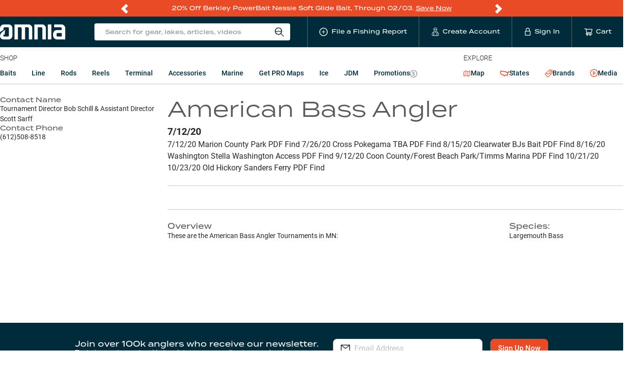

--- FILE ---
content_type: text/css; charset=UTF-8
request_url: https://www.omniafishing.com/1014.6dd8882840d454b45f80.css
body_size: 371
content:
.tournament_detail__article--4xZK {
  display: -webkit-box;
  display: -ms-flexbox;
  display: flex;
  -webkit-box-orient: vertical;
  -webkit-box-direction: normal;
      -ms-flex-direction: column;
          flex-direction: column;
  padding-top: 24px;
}
@media only screen and (min-width: 576px) {
  .tournament_detail__article--4xZK {
    -webkit-box-orient: horizontal;
    -webkit-box-direction: normal;
        -ms-flex-direction: row;
            flex-direction: row;
  }
}
.tournament_detail__main--JpU- {
  margin-bottom: 24px;
  font-size: 16px;
}
@media only screen and (min-width: 576px) {
  .tournament_detail__main--JpU- {
    -webkit-box-flex: 1;
        -ms-flex: 1 1;
            flex: 1 1;
    -webkit-box-ordinal-group: 3;
        -ms-flex-order: 2;
            order: 2;
    margin-left: 24px;
  }
}
.tournament_detail__sidebar--h5be {
  margin-bottom: 24px;
}
@media only screen and (min-width: 576px) {
  .tournament_detail__sidebar--h5be {
    width: 25%;
    -webkit-box-ordinal-group: 2;
        -ms-flex-order: 1;
            order: 1;
  }
}
.tournament_detail__imgWrapper--Syra {
  position: relative;
}
.tournament_detail__lakeButton--9h-0 {
  position: absolute;
  right: 24px;
  bottom: 24px;
}
.tournament_detail__h1--dJqk {
  font-size: 24px;
  line-height: 1.2;
  color: rgba(0, 0, 0, 0.65);
  margin-bottom: 6px;
}
@media only screen and (min-width: 576px) {
  .tournament_detail__h1--dJqk {
    font-size: 44px;
    font-weight: 300;
  }
}
.tournament_detail__detailHeading--Y85R {
  font-size: 16px;
  color: rgba(0, 0, 0, 0.65);
  margin-bottom: 0;
}
.tournament_detail__detailMinorHeading--VMjZ {
  font-size: 14px;
  color: rgba(0, 0, 0, 0.65);
  margin-bottom: 0;
}
.tournament_detail__dateRange--nFy7 {
  font-weight: bold;
}
@media only screen and (min-width: 576px) {
  .tournament_detail__dateRange--nFy7 {
    font-size: 20px;
  }
}
.tournament_detail__detailGrid--u8H6 {
  display: -webkit-box;
  display: -ms-flexbox;
  display: flex;
  -webkit-box-orient: vertical;
  -webkit-box-direction: normal;
      -ms-flex-direction: column;
          flex-direction: column;
}
@media only screen and (min-width: 576px) {
  .tournament_detail__detailGrid--u8H6 {
    -webkit-box-orient: horizontal;
    -webkit-box-direction: normal;
        -ms-flex-direction: row;
            flex-direction: row;
  }
  .tournament_detail__detailCell--Ax3- {
    -webkit-box-flex: 1;
        -ms-flex: 1 1;
            flex: 1 1;
  }
}
.tournament_detail__bottom--Fo2e {
  font-size: 14px;
}
.tournament_detail__description--zEbJ {
  -webkit-box-flex: 3;
      -ms-flex: 3 3;
          flex: 3 3;
}
@media only screen and (min-width: 576px) {
  .tournament_detail__description--zEbJ {
    padding-right: 12px;
  }
}
.tournament_detail__species--dwj0 {
  -webkit-box-flex: 1;
      -ms-flex: 1 1;
          flex: 1 1;
}
.tournament_detail__waterbodiesList--zFKm,
.tournament_detail__speciesList--wmIT {
  margin: 0;
  padding: 0;
  list-style: none;
  text-transform: capitalize;
}
.tournament_detail__waterbodiesList--zFKm {
  margin-bottom: 12px;
}
.tournament_detail__dates_recap--KccQ {
  display: -webkit-box;
  display: -ms-flexbox;
  display: flex;
  -webkit-box-orient: vertical;
  -webkit-box-direction: reverse;
      -ms-flex-direction: column-reverse;
          flex-direction: column-reverse;
}
@media only screen and (min-width: 576px) {
  .tournament_detail__dates_recap--KccQ {
    -webkit-box-orient: horizontal;
    -webkit-box-direction: normal;
        -ms-flex-direction: row;
            flex-direction: row;
    -webkit-box-pack: justify;
        -ms-flex-pack: justify;
            justify-content: space-between;
  }
}
.tournament_detail__resultsRecap--2Kgn {
  background-color: #c9e3ef;
  margin-bottom: 24px;
}
@media only screen and (min-width: 576px) {
  .tournament_detail__resultsRecap--2Kgn {
    margin-bottom: 0;
    width: 33.3%;
    margin-left: 24px;
  }
}
.tournament_detail__resultsRecapHeading--NASG {
  background-color: #016b99;
  color: #fff;
  padding: 6px 0;
  text-align: center;
}
.tournament_detail__resultsRecapHtml--gF07 {
  padding: 6px;
}
.tournament_detail__resultsRecapHtml--gF07 p {
  margin-bottom: 1em;
}
.tournament_detail__series_name--wTq9 {
  color: #bbb;
  font-size: 20px;
}


/*# sourceMappingURL=1014.6dd8882840d454b45f80.css.map*/

--- FILE ---
content_type: application/javascript; charset=UTF-8
request_url: https://www.omniafishing.com/tournament_detail_page.c4ba12b569343b9fb898.js
body_size: 2733
content:
/*! For license information please see tournament_detail_page.c4ba12b569343b9fb898.js.LICENSE.txt */
"use strict";(self.__LOADABLE_LOADED_CHUNKS__=self.__LOADABLE_LOADED_CHUNKS__||[]).push([[1014],{89287:(e,t,n)=>{n.r(t),n.d(t,{TournamentDetailPage:()=>A,default:()=>H});var a=n(67294),r=n(75378),l=n(72787),c=n(39704),i=n(92132),o=n(52086),m=n(19594),s=n(15746),u=n(71230),d=n(27049),_=n(94184),E=n.n(_),p=n(27484),h=n.n(p),f=n(73727),g=n(95530),v=n(38510),y=n(56938),N=n(48418),b=n(17778),w=n(99775);const O="tournament_detail__detailHeading--Y85R",S="tournament_detail__detailMinorHeading--VMjZ",F="tournament_detail__detailCell--Ax3-";function L(e){return e?"".concat(e.getFullYear(),"-").concat(("0"+(e.getMonth()+1)).slice(-2),"-").concat(("0"+e.getDate()).slice(-2)):null}var T=function(e){var t=e.tournament,n=e.isMobile,r=e.fullUrl;if(!t)return null;var l=t.contact,c=t.description,i=t.email,o=t.end_date,m=t.entry_fee,_=t.estimated_boats,p=t.estimated_entrants,T=t.estimated_prize,M=t.organization,P=t.organization_other,j=t.permit_number,D=t.phone,z=t.series_name,A=t.species,H=t.start_date,G=t.time_descriptions,x=t.title,I=t.url,Z=t.waterbodies,k=t.results_recap,C=t.launch,R=t.qualification_info,U=Z[0],W=n?{width:400,height:250}:{width:1280,height:300},q=U?" at ".concat(U.primary_name):"",K="Learn more about this fishing tournament".concat(q," on ").concat(h()(H).format("MMM D, YYYY")," from Omnia Fishing. ").concat((0,g.V)(c));return a.createElement("section",null,a.createElement(b.H,{title:x,description:K,ogImage:(0,w.A)(U,{imgSize:{width:W.width,height:W.height},hires:!0}),ogType:"event",ogEventStart:h()(H).toISOString(),ogEventPlace:null==U?void 0:U.primary_name}),U&&a.createElement("div",{className:E()(y.Z.contentWrapper,y.Z.contentWrapper__mobileNoPadding)},a.createElement("div",{className:"tournament_detail__imgWrapper--Syra"},a.createElement("img",{src:(0,w.A)(U,{imgSize:{width:W.width,height:W.height},hires:!0}),alt:"".concat(U.primary_name," Map")}),a.createElement(f.rU,{to:v.qz.waterbody(U),className:E()("ant-btn","ant-btn-lg","ant-btn-primary","tournament_detail__lakeButton--9h-0")},"Go to Lake Page"))),a.createElement(N.v,null,a.createElement("article",{className:"tournament_detail__article--4xZK"},a.createElement("div",{className:"tournament_detail__main--JpU-"},a.createElement("h1",{className:"tournament_detail__h1--dJqk"},x),z&&a.createElement("h2",{className:"tournament_detail__series_name--wTq9"},z),a.createElement("div",{className:"tournament_detail__dates_recap--KccQ"},a.createElement("div",null,a.createElement("p",{className:"tournament_detail__dateRange--nFy7"},function(){if(H){if(o){if(H===o)return o||H;var e=H.split("/").splice(0,2).join("/");return"".concat(e,"–").concat(o)}return H}return o}()),G&&a.createElement("div",{dangerouslySetInnerHTML:{__html:G}})),k&&a.createElement("div",{className:"tournament_detail__resultsRecap--2Kgn"},a.createElement("h4",{className:"tournament_detail__resultsRecapHeading--NASG"},"Results Recap"),a.createElement("div",{className:"tournament_detail__resultsRecapHtml--gF07",dangerouslySetInnerHTML:{__html:k}}))),a.createElement(d.Z,null),a.createElement("div",{className:"tournament_detail__detailGrid--u8H6"},Z.length>0&&a.createElement("div",{className:F},a.createElement("h2",{className:O},"Waterbodies:"),a.createElement("ul",{className:"tournament_detail__waterbodiesList--zFKm"},Z.map(function(e){return a.createElement("li",{key:e.waterbody_id},a.createElement(f.rU,{to:v.qz.waterbody(e)},e.primary_name))})),C&&a.createElement(a.Fragment,null,a.createElement("h2",{className:O},"Launch:"),a.createElement("p",null,C))),(m||T)&&a.createElement("div",{className:F},a.createElement("h2",{className:O},"Entry Fee:"),a.createElement("p",null,m),a.createElement("h2",{className:O},"Estimated Prize:"),a.createElement("p",null,T)),(p||_)&&a.createElement("div",{className:F},a.createElement("h2",{className:O},"Estimated # of Entrants:"),a.createElement("p",null,p),a.createElement("h2",{className:O},"Estimated # of Boats:"),a.createElement("p",null,_))),a.createElement(d.Z,null),a.createElement("div",{className:"tournament_detail__bottom--Fo2e"},a.createElement(u.Z,null,c&&a.createElement(s.Z,{xs:24,sm:18},a.createElement("h2",{className:O},"Overview"),a.createElement("div",{className:"tournament_detail__description--zEbJ",dangerouslySetInnerHTML:{__html:c}})),A.length>0&&a.createElement(s.Z,{xs:24,sm:6},a.createElement("div",{className:"tournament_detail__species--dwj0"},a.createElement("h2",{className:O},"Species:"),a.createElement("ul",{className:"tournament_detail__speciesList--wmIT"},A.map(function(e){return a.createElement("li",{key:e.name},e.display_name)}))))),R&&a.createElement("div",null,a.createElement("h2",{className:O},"Qualification Info"),a.createElement("p",null,R)))),a.createElement("aside",{className:"tournament_detail__sidebar--h5be"},I&&a.createElement(a.Fragment,null,a.createElement("h3",{className:S},"Website"),a.createElement("p",null,a.createElement("a",{href:I,rel:"nofollow"},"View Tournament Website"))),(M||P)&&a.createElement(a.Fragment,null,a.createElement("h3",{className:S},"Organizing Group"),a.createElement("p",null,M?a.createElement("a",{href:v.qz.organization(M)},M.name):P)),l&&a.createElement(a.Fragment,null,a.createElement("h3",{className:S},"Contact Name"),a.createElement("p",null,l)),D&&a.createElement(a.Fragment,null,a.createElement("h3",{className:S},"Contact Phone"),a.createElement("p",null,a.createElement("a",{href:"tel:".concat(D)},D))),i&&a.createElement(a.Fragment,null,a.createElement("h3",{className:S},"Contact Email"),a.createElement("p",null,a.createElement("a",{href:"mailto:".concat(i)},i))),j&&a.createElement(a.Fragment,null,a.createElement("h3",{className:S},"Permit #"),a.createElement("p",null,j))))),function(){var e=L(new Date(H)),t=L(new Date(o)),n={"@context":"https://schema.org","@type":"Event",name:x,url:r,startDate:e,eventAttendanceMode:"https://schema.org/OfflineEventAttendanceMode"};if(t&&(n.endDate=t),c&&(n.description=K),Z.length>0){var l=Z[0];n.location={"@type":"Place",name:l.primary_name,address:{"@type":"PostalAddress"},geo:{"@type":"GeoCoordinates",longitude:l.lng,latitude:l.lat}}}return a.createElement("script",{type:"application/ld+json",dangerouslySetInnerHTML:{__html:JSON.stringify(n)}})}())};function M(){var e,t,n="function"==typeof Symbol?Symbol:{},a=n.iterator||"@@iterator",r=n.toStringTag||"@@toStringTag";function l(n,a,r,l){var o=a&&a.prototype instanceof i?a:i,m=Object.create(o.prototype);return P(m,"_invoke",function(n,a,r){var l,i,o,m=0,s=r||[],u=!1,d={p:0,n:0,v:e,a:_,f:_.bind(e,4),d:function(t,n){return l=t,i=0,o=e,d.n=n,c}};function _(n,a){for(i=n,o=a,t=0;!u&&m&&!r&&t<s.length;t++){var r,l=s[t],_=d.p,E=l[2];n>3?(r=E===a)&&(o=l[(i=l[4])?5:(i=3,3)],l[4]=l[5]=e):l[0]<=_&&((r=n<2&&_<l[1])?(i=0,d.v=a,d.n=l[1]):_<E&&(r=n<3||l[0]>a||a>E)&&(l[4]=n,l[5]=a,d.n=E,i=0))}if(r||n>1)return c;throw u=!0,a}return function(r,s,E){if(m>1)throw TypeError("Generator is already running");for(u&&1===s&&_(s,E),i=s,o=E;(t=i<2?e:o)||!u;){l||(i?i<3?(i>1&&(d.n=-1),_(i,o)):d.n=o:d.v=o);try{if(m=2,l){if(i||(r="next"),t=l[r]){if(!(t=t.call(l,o)))throw TypeError("iterator result is not an object");if(!t.done)return t;o=t.value,i<2&&(i=0)}else 1===i&&(t=l.return)&&t.call(l),i<2&&(o=TypeError("The iterator does not provide a '"+r+"' method"),i=1);l=e}else if((t=(u=d.n<0)?o:n.call(a,d))!==c)break}catch(t){l=e,i=1,o=t}finally{m=1}}return{value:t,done:u}}}(n,r,l),!0),m}var c={};function i(){}function o(){}function m(){}t=Object.getPrototypeOf;var s=[][a]?t(t([][a]())):(P(t={},a,function(){return this}),t),u=m.prototype=i.prototype=Object.create(s);function d(e){return Object.setPrototypeOf?Object.setPrototypeOf(e,m):(e.__proto__=m,P(e,r,"GeneratorFunction")),e.prototype=Object.create(u),e}return o.prototype=m,P(u,"constructor",m),P(m,"constructor",o),o.displayName="GeneratorFunction",P(m,r,"GeneratorFunction"),P(u),P(u,r,"Generator"),P(u,a,function(){return this}),P(u,"toString",function(){return"[object Generator]"}),(M=function(){return{w:l,m:d}})()}function P(e,t,n,a){var r=Object.defineProperty;try{r({},"",{})}catch(e){r=0}P=function(e,t,n,a){function l(t,n){P(e,t,function(e){return this._invoke(t,n,e)})}t?r?r(e,t,{value:n,enumerable:!a,configurable:!a,writable:!a}):e[t]=n:(l("next",0),l("throw",1),l("return",2))},P(e,t,n,a)}function j(e,t,n,a,r,l,c){try{var i=e[l](c),o=i.value}catch(e){return void n(e)}i.done?t(o):Promise.resolve(o).then(a,r)}function D(e){return function(){var t=this,n=arguments;return new Promise(function(a,r){var l=e.apply(t,n);function c(e){j(l,a,r,c,i,"next",e)}function i(e){j(l,a,r,c,i,"throw",e)}c(void 0)})}}var z=function(e){var t=e.slug,n=(0,c.I0)(),r=(0,c.v9)(i.mn),s=(0,c.v9)(m.W7),u=(0,c.v9)(o.oL);return(0,l.useFrontload)("TournamentDetailContainer_".concat(t),D(M().m(function e(){return M().w(function(e){for(;;)switch(e.n){case 0:return e.n=1,n((0,o.j6)(t));case 1:return e.a(2,!0)}},e)}))),a.createElement(T,{fullUrl:r,isMobile:s,tournament:u})},A=function(e){return a.createElement(r.p,null,a.createElement("section",{style:{paddingBottom:"144px"}},a.createElement(z,{slug:e.match.params.slug})))};const H=A}}]);
//# sourceMappingURL=tournament_detail_page.c4ba12b569343b9fb898.js.map